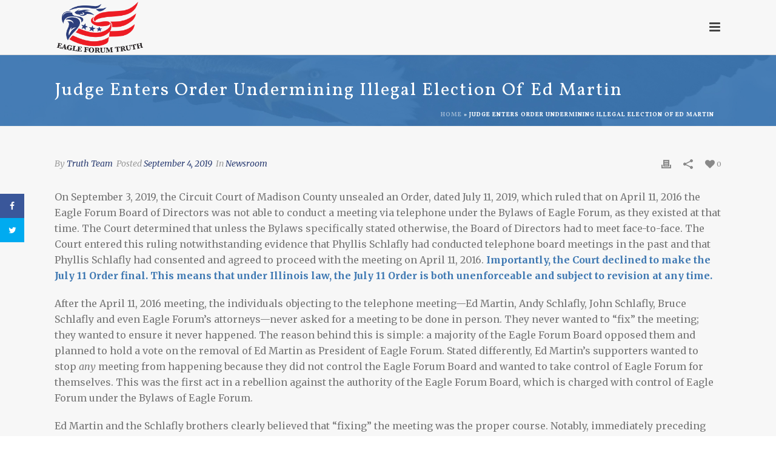

--- FILE ---
content_type: text/html; charset=UTF-8
request_url: http://eagleforumtruth.com/news/judge-enters-order-undermining-illegal-election-ed-martin/
body_size: 17277
content:
<!DOCTYPE html>
<html lang="en" prefix="og: http://ogp.me/ns#" >
<head>
    
<meta charset="UTF-8" />
<meta name="viewport" content="width=device-width, initial-scale=1.0, minimum-scale=1.0, maximum-scale=1.0, user-scalable=0" />
<meta http-equiv="X-UA-Compatible" content="IE=edge,chrome=1" />
<meta name="format-detection" content="telephone=no">
<title>Judge Enters Order Undermining Illegal Election of Ed Martin - Eagle Forum Truth</title>
<script type="text/javascript">var ajaxurl = "http://eagleforumtruth.com/wp-admin/admin-ajax.php"</script><style id="critical-path-css" type='text/css'>body,html{width:100%;height:100%;margin:0;padding:0}.page-preloader{top:0;left:0;z-index:999;position:fixed;height:100%;width:100%;text-align:center}.preloader-logo,.preloader-preview-area{top:50%;max-height:calc(50% - 20px);opacity:1}.preloader-preview-area{-webkit-animation-delay:-.2s;animation-delay:-.2s;-webkit-transform:translateY(100%);-ms-transform:translateY(100%);transform:translateY(100%);margin-top:10px;width:100%;text-align:center;position:absolute}.preloader-logo{max-width:90%;-webkit-transform:translateY(-100%);-ms-transform:translateY(-100%);transform:translateY(-100%);margin:-10px auto 0;position:relative}.ball-pulse>div,.ball-scale>div,.line-scale>div{margin:2px;display:inline-block}.ball-pulse>div{width:15px;height:15px;border-radius:100%;-webkit-animation-fill-mode:both;animation-fill-mode:both;-webkit-animation:ball-pulse .75s infinite cubic-bezier(.2,.68,.18,1.08);animation:ball-pulse .75s infinite cubic-bezier(.2,.68,.18,1.08)}.ball-pulse>div:nth-child(1){-webkit-animation-delay:-.36s;animation-delay:-.36s}.ball-pulse>div:nth-child(2){-webkit-animation-delay:-.24s;animation-delay:-.24s}.ball-pulse>div:nth-child(3){-webkit-animation-delay:-.12s;animation-delay:-.12s}@-webkit-keyframes ball-pulse{0%,80%{-webkit-transform:scale(1);transform:scale(1);opacity:1}45%{-webkit-transform:scale(.1);transform:scale(.1);opacity:.7}}@keyframes ball-pulse{0%,80%{-webkit-transform:scale(1);transform:scale(1);opacity:1}45%{-webkit-transform:scale(.1);transform:scale(.1);opacity:.7}}.ball-clip-rotate-pulse{position:relative;-webkit-transform:translateY(-15px) translateX(-10px);-ms-transform:translateY(-15px) translateX(-10px);transform:translateY(-15px) translateX(-10px);display:inline-block}.ball-clip-rotate-pulse>div{-webkit-animation-fill-mode:both;animation-fill-mode:both;position:absolute;top:0;left:0;border-radius:100%}.ball-clip-rotate-pulse>div:first-child{height:36px;width:36px;top:7px;left:-7px;-webkit-animation:ball-clip-rotate-pulse-scale 1s 0s cubic-bezier(.09,.57,.49,.9) infinite;animation:ball-clip-rotate-pulse-scale 1s 0s cubic-bezier(.09,.57,.49,.9) infinite}.ball-clip-rotate-pulse>div:last-child{position:absolute;width:50px;height:50px;left:-16px;top:-2px;background:0 0;border:2px solid;-webkit-animation:ball-clip-rotate-pulse-rotate 1s 0s cubic-bezier(.09,.57,.49,.9) infinite;animation:ball-clip-rotate-pulse-rotate 1s 0s cubic-bezier(.09,.57,.49,.9) infinite;-webkit-animation-duration:1s;animation-duration:1s}@-webkit-keyframes ball-clip-rotate-pulse-rotate{0%{-webkit-transform:rotate(0) scale(1);transform:rotate(0) scale(1)}50%{-webkit-transform:rotate(180deg) scale(.6);transform:rotate(180deg) scale(.6)}100%{-webkit-transform:rotate(360deg) scale(1);transform:rotate(360deg) scale(1)}}@keyframes ball-clip-rotate-pulse-rotate{0%{-webkit-transform:rotate(0) scale(1);transform:rotate(0) scale(1)}50%{-webkit-transform:rotate(180deg) scale(.6);transform:rotate(180deg) scale(.6)}100%{-webkit-transform:rotate(360deg) scale(1);transform:rotate(360deg) scale(1)}}@-webkit-keyframes ball-clip-rotate-pulse-scale{30%{-webkit-transform:scale(.3);transform:scale(.3)}100%{-webkit-transform:scale(1);transform:scale(1)}}@keyframes ball-clip-rotate-pulse-scale{30%{-webkit-transform:scale(.3);transform:scale(.3)}100%{-webkit-transform:scale(1);transform:scale(1)}}@-webkit-keyframes square-spin{25%{-webkit-transform:perspective(100px) rotateX(180deg) rotateY(0);transform:perspective(100px) rotateX(180deg) rotateY(0)}50%{-webkit-transform:perspective(100px) rotateX(180deg) rotateY(180deg);transform:perspective(100px) rotateX(180deg) rotateY(180deg)}75%{-webkit-transform:perspective(100px) rotateX(0) rotateY(180deg);transform:perspective(100px) rotateX(0) rotateY(180deg)}100%{-webkit-transform:perspective(100px) rotateX(0) rotateY(0);transform:perspective(100px) rotateX(0) rotateY(0)}}@keyframes square-spin{25%{-webkit-transform:perspective(100px) rotateX(180deg) rotateY(0);transform:perspective(100px) rotateX(180deg) rotateY(0)}50%{-webkit-transform:perspective(100px) rotateX(180deg) rotateY(180deg);transform:perspective(100px) rotateX(180deg) rotateY(180deg)}75%{-webkit-transform:perspective(100px) rotateX(0) rotateY(180deg);transform:perspective(100px) rotateX(0) rotateY(180deg)}100%{-webkit-transform:perspective(100px) rotateX(0) rotateY(0);transform:perspective(100px) rotateX(0) rotateY(0)}}.square-spin{display:inline-block}.square-spin>div{-webkit-animation-fill-mode:both;animation-fill-mode:both;width:50px;height:50px;-webkit-animation:square-spin 3s 0s cubic-bezier(.09,.57,.49,.9) infinite;animation:square-spin 3s 0s cubic-bezier(.09,.57,.49,.9) infinite}.cube-transition{position:relative;-webkit-transform:translate(-25px,-25px);-ms-transform:translate(-25px,-25px);transform:translate(-25px,-25px);display:inline-block}.cube-transition>div{-webkit-animation-fill-mode:both;animation-fill-mode:both;width:15px;height:15px;position:absolute;top:-5px;left:-5px;-webkit-animation:cube-transition 1.6s 0s infinite ease-in-out;animation:cube-transition 1.6s 0s infinite ease-in-out}.cube-transition>div:last-child{-webkit-animation-delay:-.8s;animation-delay:-.8s}@-webkit-keyframes cube-transition{25%{-webkit-transform:translateX(50px) scale(.5) rotate(-90deg);transform:translateX(50px) scale(.5) rotate(-90deg)}50%{-webkit-transform:translate(50px,50px) rotate(-180deg);transform:translate(50px,50px) rotate(-180deg)}75%{-webkit-transform:translateY(50px) scale(.5) rotate(-270deg);transform:translateY(50px) scale(.5) rotate(-270deg)}100%{-webkit-transform:rotate(-360deg);transform:rotate(-360deg)}}@keyframes cube-transition{25%{-webkit-transform:translateX(50px) scale(.5) rotate(-90deg);transform:translateX(50px) scale(.5) rotate(-90deg)}50%{-webkit-transform:translate(50px,50px) rotate(-180deg);transform:translate(50px,50px) rotate(-180deg)}75%{-webkit-transform:translateY(50px) scale(.5) rotate(-270deg);transform:translateY(50px) scale(.5) rotate(-270deg)}100%{-webkit-transform:rotate(-360deg);transform:rotate(-360deg)}}.ball-scale>div{border-radius:100%;-webkit-animation-fill-mode:both;animation-fill-mode:both;height:60px;width:60px;-webkit-animation:ball-scale 1s 0s ease-in-out infinite;animation:ball-scale 1s 0s ease-in-out infinite}.ball-scale-multiple>div,.line-scale>div{-webkit-animation-fill-mode:both;height:50px}@-webkit-keyframes ball-scale{0%{-webkit-transform:scale(0);transform:scale(0)}100%{-webkit-transform:scale(1);transform:scale(1);opacity:0}}@keyframes ball-scale{0%{-webkit-transform:scale(0);transform:scale(0)}100%{-webkit-transform:scale(1);transform:scale(1);opacity:0}}.line-scale>div{animation-fill-mode:both;width:5px;border-radius:2px}.line-scale>div:nth-child(1){-webkit-animation:line-scale 1s -.5s infinite cubic-bezier(.2,.68,.18,1.08);animation:line-scale 1s -.5s infinite cubic-bezier(.2,.68,.18,1.08)}.line-scale>div:nth-child(2){-webkit-animation:line-scale 1s -.4s infinite cubic-bezier(.2,.68,.18,1.08);animation:line-scale 1s -.4s infinite cubic-bezier(.2,.68,.18,1.08)}.line-scale>div:nth-child(3){-webkit-animation:line-scale 1s -.3s infinite cubic-bezier(.2,.68,.18,1.08);animation:line-scale 1s -.3s infinite cubic-bezier(.2,.68,.18,1.08)}.line-scale>div:nth-child(4){-webkit-animation:line-scale 1s -.2s infinite cubic-bezier(.2,.68,.18,1.08);animation:line-scale 1s -.2s infinite cubic-bezier(.2,.68,.18,1.08)}.line-scale>div:nth-child(5){-webkit-animation:line-scale 1s -.1s infinite cubic-bezier(.2,.68,.18,1.08);animation:line-scale 1s -.1s infinite cubic-bezier(.2,.68,.18,1.08)}@-webkit-keyframes line-scale{0%,100%{-webkit-transform:scaley(1);transform:scaley(1)}50%{-webkit-transform:scaley(.4);transform:scaley(.4)}}@keyframes line-scale{0%,100%{-webkit-transform:scaley(1);transform:scaley(1)}50%{-webkit-transform:scaley(.4);transform:scaley(.4)}}.ball-scale-multiple{position:relative;-webkit-transform:translateY(30px);-ms-transform:translateY(30px);transform:translateY(30px);display:inline-block}.ball-scale-multiple>div{border-radius:100%;animation-fill-mode:both;margin:0;position:absolute;left:-30px;top:0;opacity:0;width:50px;-webkit-animation:ball-scale-multiple 1s 0s linear infinite;animation:ball-scale-multiple 1s 0s linear infinite}.ball-scale-multiple>div:nth-child(2),.ball-scale-multiple>div:nth-child(3){-webkit-animation-delay:-.2s;animation-delay:-.2s}@-webkit-keyframes ball-scale-multiple{0%{-webkit-transform:scale(0);transform:scale(0);opacity:0}5%{opacity:1}100%{-webkit-transform:scale(1);transform:scale(1);opacity:0}}@keyframes ball-scale-multiple{0%{-webkit-transform:scale(0);transform:scale(0);opacity:0}5%{opacity:1}100%{-webkit-transform:scale(1);transform:scale(1);opacity:0}}.ball-pulse-sync{display:inline-block}.ball-pulse-sync>div{width:15px;height:15px;border-radius:100%;margin:2px;-webkit-animation-fill-mode:both;animation-fill-mode:both;display:inline-block}.ball-pulse-sync>div:nth-child(1){-webkit-animation:ball-pulse-sync .6s -.21s infinite ease-in-out;animation:ball-pulse-sync .6s -.21s infinite ease-in-out}.ball-pulse-sync>div:nth-child(2){-webkit-animation:ball-pulse-sync .6s -.14s infinite ease-in-out;animation:ball-pulse-sync .6s -.14s infinite ease-in-out}.ball-pulse-sync>div:nth-child(3){-webkit-animation:ball-pulse-sync .6s -70ms infinite ease-in-out;animation:ball-pulse-sync .6s -70ms infinite ease-in-out}@-webkit-keyframes ball-pulse-sync{33%{-webkit-transform:translateY(10px);transform:translateY(10px)}66%{-webkit-transform:translateY(-10px);transform:translateY(-10px)}100%{-webkit-transform:translateY(0);transform:translateY(0)}}@keyframes ball-pulse-sync{33%{-webkit-transform:translateY(10px);transform:translateY(10px)}66%{-webkit-transform:translateY(-10px);transform:translateY(-10px)}100%{-webkit-transform:translateY(0);transform:translateY(0)}}.transparent-circle{display:inline-block;border-top:.5em solid rgba(255,255,255,.2);border-right:.5em solid rgba(255,255,255,.2);border-bottom:.5em solid rgba(255,255,255,.2);border-left:.5em solid #fff;-webkit-transform:translateZ(0);transform:translateZ(0);-webkit-animation:transparent-circle 1.1s infinite linear;animation:transparent-circle 1.1s infinite linear;width:50px;height:50px;border-radius:50%}.transparent-circle:after{border-radius:50%;width:10em;height:10em}@-webkit-keyframes transparent-circle{0%{-webkit-transform:rotate(0);transform:rotate(0)}100%{-webkit-transform:rotate(360deg);transform:rotate(360deg)}}@keyframes transparent-circle{0%{-webkit-transform:rotate(0);transform:rotate(0)}100%{-webkit-transform:rotate(360deg);transform:rotate(360deg)}}.ball-spin-fade-loader{position:relative;top:-10px;left:-10px;display:inline-block}.ball-spin-fade-loader>div{width:15px;height:15px;border-radius:100%;margin:2px;-webkit-animation-fill-mode:both;animation-fill-mode:both;position:absolute;-webkit-animation:ball-spin-fade-loader 1s infinite linear;animation:ball-spin-fade-loader 1s infinite linear}.ball-spin-fade-loader>div:nth-child(1){top:25px;left:0;animation-delay:-.84s;-webkit-animation-delay:-.84s}.ball-spin-fade-loader>div:nth-child(2){top:17.05px;left:17.05px;animation-delay:-.72s;-webkit-animation-delay:-.72s}.ball-spin-fade-loader>div:nth-child(3){top:0;left:25px;animation-delay:-.6s;-webkit-animation-delay:-.6s}.ball-spin-fade-loader>div:nth-child(4){top:-17.05px;left:17.05px;animation-delay:-.48s;-webkit-animation-delay:-.48s}.ball-spin-fade-loader>div:nth-child(5){top:-25px;left:0;animation-delay:-.36s;-webkit-animation-delay:-.36s}.ball-spin-fade-loader>div:nth-child(6){top:-17.05px;left:-17.05px;animation-delay:-.24s;-webkit-animation-delay:-.24s}.ball-spin-fade-loader>div:nth-child(7){top:0;left:-25px;animation-delay:-.12s;-webkit-animation-delay:-.12s}.ball-spin-fade-loader>div:nth-child(8){top:17.05px;left:-17.05px;animation-delay:0s;-webkit-animation-delay:0s}@-webkit-keyframes ball-spin-fade-loader{50%{opacity:.3;-webkit-transform:scale(.4);transform:scale(.4)}100%{opacity:1;-webkit-transform:scale(1);transform:scale(1)}}@keyframes ball-spin-fade-loader{50%{opacity:.3;-webkit-transform:scale(.4);transform:scale(.4)}100%{opacity:1;-webkit-transform:scale(1);transform:scale(1)}}</style>
<!-- This site is optimized with the Yoast SEO plugin v3.5 - https://yoast.com/wordpress/plugins/seo/ -->
<link rel="canonical" href="http://eagleforumtruth.com/news/judge-enters-order-undermining-illegal-election-ed-martin/" />
<meta property="og:locale" content="en_US" />
<meta property="og:type" content="article" />
<meta property="og:title" content="Judge Enters Order Undermining Illegal Election of Ed Martin - Eagle Forum Truth" />
<meta property="og:description" content="On September 3, 2019, the Circuit Court of Madison County unsealed an Order, dated July 11, 2019, which ruled that on April 11, 2016 the Eagle Forum Board of Directors was not able to conduct a meeting via telephone under the Bylaws of Eagle Forum, as they existed at that time. The Court determined that &hellip;" />
<meta property="og:url" content="http://eagleforumtruth.com/news/judge-enters-order-undermining-illegal-election-ed-martin/" />
<meta property="og:site_name" content="Eagle Forum Truth" />
<meta property="article:section" content="Newsroom" />
<meta property="article:published_time" content="2019-09-04T10:53:36-06:00" />
<meta property="article:modified_time" content="2019-09-04T10:54:22-06:00" />
<meta property="og:updated_time" content="2019-09-04T10:54:22-06:00" />
<meta property="og:image" content="http://eagleforumtruth.com/wp-content/uploads/2016/09/eft-thumbnail.png" />
<meta name="twitter:card" content="summary_large_image" />
<meta name="twitter:description" content="On September 3, 2019, the Circuit Court of Madison County unsealed an Order, dated July 11, 2019, which ruled that on April 11, 2016 the Eagle Forum Board of Directors was not able to conduct a meeting via telephone under the Bylaws of Eagle Forum, as they existed at that time. The Court determined that [&hellip;]" />
<meta name="twitter:title" content="Judge Enters Order Undermining Illegal Election of Ed Martin - Eagle Forum Truth" />
<meta name="twitter:image" content="http://eagleforumtruth.com/wp-content/uploads/2016/09/eft-thumbnail.png" />
<!-- / Yoast SEO plugin. -->

<link rel='dns-prefetch' href='//fonts.googleapis.com' />
<link rel='dns-prefetch' href='//s.w.org' />
<link rel="alternate" type="application/rss+xml" title="Eagle Forum Truth &raquo; Feed" href="http://eagleforumtruth.com/feed/" />
<link rel="alternate" type="application/rss+xml" title="Eagle Forum Truth &raquo; Comments Feed" href="http://eagleforumtruth.com/comments/feed/" />

<link rel="shortcut icon" href="http://eagleforumtruth.com/wp-content/uploads/2016/09/ef-favicon.png"  />
<link rel="apple-touch-icon-precomposed" href="http://eagleforumtruth.com/wp-content/uploads/2016/09/ef-favicon.png">
<link rel="apple-touch-icon-precomposed" sizes="72x72" href="http://eagleforumtruth.com/wp-content/uploads/2016/09/ef-favicon.png">
<link rel="alternate" type="application/rss+xml" title="Eagle Forum Truth &raquo; Judge Enters Order Undermining Illegal Election of Ed Martin Comments Feed" href="http://eagleforumtruth.com/news/judge-enters-order-undermining-illegal-election-ed-martin/feed/" />
<script type="text/javascript">
window.abb = {};
php = {};
window.PHP = {};
PHP.ajax = "http://eagleforumtruth.com/wp-admin/admin-ajax.php";PHP.wp_p_id = "469";var mk_header_parallax, mk_banner_parallax, mk_page_parallax, mk_footer_parallax, mk_body_parallax;
var mk_images_dir = "http://eagleforumtruth.com/wp-content/themes/jupiter/assets/images",
mk_theme_js_path = "http://eagleforumtruth.com/wp-content/themes/jupiter/assets/js",
mk_theme_dir = "http://eagleforumtruth.com/wp-content/themes/jupiter",
mk_captcha_placeholder = "Enter Captcha",
mk_captcha_invalid_txt = "Invalid. Try again.",
mk_captcha_correct_txt = "Captcha correct.",
mk_responsive_nav_width = 1140,
mk_vertical_header_back = "Back",
mk_vertical_header_anim = "1",
mk_check_rtl = true,
mk_grid_width = 1140,
mk_ajax_search_option = "fullscreen_search",
mk_preloader_bg_color = "#ffffff",
mk_accent_color = "#ed1c24",
mk_go_to_top =  "false",
mk_smooth_scroll =  "true",
mk_preloader_bar_color = "#ed1c24",
mk_preloader_logo = "";
var mk_header_parallax = false,
mk_banner_parallax = false,
mk_page_parallax = false,
mk_footer_parallax = false,
mk_body_parallax = false,
mk_no_more_posts = "No More Posts";
</script>
		<script type="text/javascript">
			window._wpemojiSettings = {"baseUrl":"https:\/\/s.w.org\/images\/core\/emoji\/2\/72x72\/","ext":".png","svgUrl":"https:\/\/s.w.org\/images\/core\/emoji\/2\/svg\/","svgExt":".svg","source":{"concatemoji":"http:\/\/eagleforumtruth.com\/wp-includes\/js\/wp-emoji-release.min.js?ver=4.6.23"}};
			!function(e,o,t){var a,n,r;function i(e){var t=o.createElement("script");t.src=e,t.type="text/javascript",o.getElementsByTagName("head")[0].appendChild(t)}for(r=Array("simple","flag","unicode8","diversity","unicode9"),t.supports={everything:!0,everythingExceptFlag:!0},n=0;n<r.length;n++)t.supports[r[n]]=function(e){var t,a,n=o.createElement("canvas"),r=n.getContext&&n.getContext("2d"),i=String.fromCharCode;if(!r||!r.fillText)return!1;switch(r.textBaseline="top",r.font="600 32px Arial",e){case"flag":return(r.fillText(i(55356,56806,55356,56826),0,0),n.toDataURL().length<3e3)?!1:(r.clearRect(0,0,n.width,n.height),r.fillText(i(55356,57331,65039,8205,55356,57096),0,0),a=n.toDataURL(),r.clearRect(0,0,n.width,n.height),r.fillText(i(55356,57331,55356,57096),0,0),a!==n.toDataURL());case"diversity":return r.fillText(i(55356,57221),0,0),a=(t=r.getImageData(16,16,1,1).data)[0]+","+t[1]+","+t[2]+","+t[3],r.fillText(i(55356,57221,55356,57343),0,0),a!=(t=r.getImageData(16,16,1,1).data)[0]+","+t[1]+","+t[2]+","+t[3];case"simple":return r.fillText(i(55357,56835),0,0),0!==r.getImageData(16,16,1,1).data[0];case"unicode8":return r.fillText(i(55356,57135),0,0),0!==r.getImageData(16,16,1,1).data[0];case"unicode9":return r.fillText(i(55358,56631),0,0),0!==r.getImageData(16,16,1,1).data[0]}return!1}(r[n]),t.supports.everything=t.supports.everything&&t.supports[r[n]],"flag"!==r[n]&&(t.supports.everythingExceptFlag=t.supports.everythingExceptFlag&&t.supports[r[n]]);t.supports.everythingExceptFlag=t.supports.everythingExceptFlag&&!t.supports.flag,t.DOMReady=!1,t.readyCallback=function(){t.DOMReady=!0},t.supports.everything||(a=function(){t.readyCallback()},o.addEventListener?(o.addEventListener("DOMContentLoaded",a,!1),e.addEventListener("load",a,!1)):(e.attachEvent("onload",a),o.attachEvent("onreadystatechange",function(){"complete"===o.readyState&&t.readyCallback()})),(a=t.source||{}).concatemoji?i(a.concatemoji):a.wpemoji&&a.twemoji&&(i(a.twemoji),i(a.wpemoji)))}(window,document,window._wpemojiSettings);
		</script>
		<style type="text/css">
img.wp-smiley,
img.emoji {
	display: inline !important;
	border: none !important;
	box-shadow: none !important;
	height: 1em !important;
	width: 1em !important;
	margin: 0 .07em !important;
	vertical-align: -0.1em !important;
	background: none !important;
	padding: 0 !important;
}
</style>
<link rel='stylesheet' id='dpsp-frontend-style-css'  href='http://eagleforumtruth.com/wp-content/plugins/social-pug/assets/css/style-frontend.css?ver=4.6.23' type='text/css' media='all' />
<link rel='stylesheet' id='theme-styles-css'  href='http://eagleforumtruth.com/wp-content/themes/jupiter/assets/stylesheet/min/core-styles.css?ver=5.2' type='text/css' media='all' />
<link rel='stylesheet' id='google-font-api-special-1-css'  href='http://fonts.googleapis.com/css?family=Vollkorn%3A100italic%2C200italic%2C300italic%2C400italic%2C500italic%2C600italic%2C700italic%2C800italic%2C900italic%2C100%2C200%2C300%2C400%2C500%2C600%2C700%2C800%2C900&#038;ver=4.6.23' type='text/css' media='all' />
<link rel='stylesheet' id='google-font-api-special-2-css'  href='http://fonts.googleapis.com/css?family=Merriweather%3A100italic%2C200italic%2C300italic%2C400italic%2C500italic%2C600italic%2C700italic%2C800italic%2C900italic%2C100%2C200%2C300%2C400%2C500%2C600%2C700%2C800%2C900&#038;ver=4.6.23' type='text/css' media='all' />
<link rel='stylesheet' id='global-assets-css-css'  href='http://eagleforumtruth.com/wp-content/uploads/mk_assets/components-production.min.css?ver=1567619514' type='text/css' media='all' />
<link rel='stylesheet' id='theme-options-css'  href='http://eagleforumtruth.com/wp-content/uploads/mk_assets/theme-options-production.css?ver=1567619514' type='text/css' media='all' />
<link rel='stylesheet' id='mk-style-css'  href='http://eagleforumtruth.com/wp-content/themes/jupiter/style.css?ver=4.6.23' type='text/css' media='all' />
<link rel='stylesheet' id='theme-dynamic-styles-css'  href='http://eagleforumtruth.com/wp-content/themes/jupiter/custom.css?ver=4.6.23' type='text/css' media='all' />
<style id='theme-dynamic-styles-inline-css' type='text/css'>
body { background-color:#fff; } .mk-header { background-color:#3e78b2;background-image:url(http://eagleforumtruth.com/wp-content/uploads/2016/08/ef_page_title.jpg);background-position:center bottom;background-size:cover;-webkit-background-size:cover;-moz-background-size:cover; } .mk-header-bg { background-color:#f7f7f7; } .mk-classic-nav-bg { background-color:#f7f7f7; } #theme-page { background-color:#f7f7f7; } #mk-footer { background:-webkit-linear-gradient(top left,#43537c 0%, #2c3e7c 100%);background:linear-gradient(to bottom right,#43537c 0%, #2c3e7c 100%) } #mk-boxed-layout { -webkit-box-shadow:0 0 0px rgba(0, 0, 0, 0); -moz-box-shadow:0 0 0px rgba(0, 0, 0, 0); box-shadow:0 0 0px rgba(0, 0, 0, 0); } .mk-news-tab .mk-tabs-tabs .is-active a, .mk-fancy-title.pattern-style span, .mk-fancy-title.pattern-style.color-gradient span:after, .page-bg-color { background-color:#f7f7f7; } .page-title { font-size:30px; color:#ffffff; text-transform:capitalize; font-weight:400; letter-spacing:2px; } .page-subtitle { font-size:14px; line-height:100%; color:rgba(255,255,255,0.79); font-size:14px; text-transform:none; } .mk-header { border-bottom:1px solid #ededed; } .header-style-1 .mk-header-padding-wrapper, .header-style-2 .mk-header-padding-wrapper, .header-style-3 .mk-header-padding-wrapper { padding-top:91px; } @font-face { font-family:'star'; src:url('http://eagleforumtruth.com/wp-content/themes/jupiter/assets/stylesheet/fonts/star/font.eot'); src:url('http://eagleforumtruth.com/wp-content/themes/jupiter/assets/stylesheet/fonts/star/font.eot?#iefix') format('embedded-opentype'), url('http://eagleforumtruth.com/wp-content/themes/jupiter/assets/stylesheet/fonts/star/font.woff') format('woff'), url('http://eagleforumtruth.com/wp-content/themes/jupiter/assets/stylesheet/fonts/star/font.ttf') format('truetype'), url('http://eagleforumtruth.com/wp-content/themes/jupiter/assets/stylesheet/fonts/star/font.svg#star') format('svg'); font-weight:normal; font-style:normal; } @font-face { font-family:'WooCommerce'; src:url('http://eagleforumtruth.com/wp-content/themes/jupiter/assets/stylesheet/fonts/woocommerce/font.eot'); src:url('http://eagleforumtruth.com/wp-content/themes/jupiter/assets/stylesheet/fonts/woocommerce/font.eot?#iefix') format('embedded-opentype'), url('http://eagleforumtruth.com/wp-content/themes/jupiter/assets/stylesheet/fonts/woocommerce/font.woff') format('woff'), url('http://eagleforumtruth.com/wp-content/themes/jupiter/assets/stylesheet/fonts/woocommerce/font.ttf') format('truetype'), url('http://eagleforumtruth.com/wp-content/themes/jupiter/assets/stylesheet/fonts/woocommerce/font.svg#WooCommerce') format('svg'); font-weight:normal; font-style:normal; }.mk-fullscreen-nav-logo { display:none !important; } .page-title { margin:25px 20px 7px; } #dpsp-content-bottom { margin-top:30px; border-top:1px solid; padding-top:20px; } .mk-testimonial.simple-style { margin-top:-55px; } .menu-item-icon { margin-right:10px; }
</style>
<script type='text/javascript' src='http://eagleforumtruth.com/wp-includes/js/jquery/jquery.js?ver=1.12.4'></script>
<script type='text/javascript' src='http://eagleforumtruth.com/wp-includes/js/jquery/jquery-migrate.min.js?ver=1.4.1'></script>
<script type='text/javascript' src='http://eagleforumtruth.com/wp-content/plugins/social-pug/assets/js/front-end.js?ver=4.6.23'></script>
<link rel='https://api.w.org/' href='http://eagleforumtruth.com/wp-json/' />
<link rel="EditURI" type="application/rsd+xml" title="RSD" href="http://eagleforumtruth.com/xmlrpc.php?rsd" />
<link rel="wlwmanifest" type="application/wlwmanifest+xml" href="http://eagleforumtruth.com/wp-includes/wlwmanifest.xml" /> 
<meta name="generator" content="WordPress 4.6.23" />
<link rel='shortlink' href='http://eagleforumtruth.com/?p=469' />
<link rel="alternate" type="application/json+oembed" href="http://eagleforumtruth.com/wp-json/oembed/1.0/embed?url=http%3A%2F%2Feagleforumtruth.com%2Fnews%2Fjudge-enters-order-undermining-illegal-election-ed-martin%2F" />
<link rel="alternate" type="text/xml+oembed" href="http://eagleforumtruth.com/wp-json/oembed/1.0/embed?url=http%3A%2F%2Feagleforumtruth.com%2Fnews%2Fjudge-enters-order-undermining-illegal-election-ed-martin%2F&#038;format=xml" />
<style type="text/css" data-source="Social Pug"></style><meta name="twitter:card" 		content="summary" /><meta property="og:url"			content="http://eagleforumtruth.com/news/judge-enters-order-undermining-illegal-election-ed-martin/" /><meta property="og:type"			content="article" /><meta property="og:title"			content="Judge Enters Order Undermining Illegal Election of Ed Martin" /><meta property="og:description" 	content="On September 3, 2019, the Circuit Court of Madison County unsealed an Order, dated July" /><meta property="og:image" 		content="" /><meta property="og:site_name" content="Eagle Forum Truth"/>
<meta property="og:url" content="http://eagleforumtruth.com/news/judge-enters-order-undermining-illegal-election-ed-martin/"/>
<meta property="og:title" content="Judge Enters Order Undermining Illegal Election of Ed Martin"/>
<meta property="og:description" content="On September 3, 2019, the Circuit Court of Madison County unsealed an Order, dated July 11, 2019, which ruled that on April 11, 2016 the Eagle Forum Board of Directors was not able to conduct a meeting via telephone under the Bylaws of Eagle Forum, as they existed at that time. The Court determined that [&hellip;]"/>
<meta property="og:type" content="article"/>
<script> var isTest = false; </script>
<style id="js-media-query-css">.mk-event-countdown-ul:media( max-width: 750px ) li{width:90%;display:block;margin:0 auto 15px}.mk-process-steps:media( max-width: 960px ) ul:before{display:none!important}.mk-process-steps:media( max-width: 960px ) li{margin-bottom:30px!important;width:100%!important;text-align:center}</style><meta name="generator" content="Powered by Visual Composer - drag and drop page builder for WordPress."/>
<!--[if lte IE 9]><link rel="stylesheet" type="text/css" href="http://eagleforumtruth.com/wp-content/plugins/js_composer_theme/assets/css/vc_lte_ie9.min.css" media="screen"><![endif]--><!--[if IE  8]><link rel="stylesheet" type="text/css" href="http://eagleforumtruth.com/wp-content/plugins/js_composer_theme/assets/css/vc-ie8.min.css" media="screen"><![endif]--><meta name="generator" content="jupiter 5.2" />
<noscript><style type="text/css"> .wpb_animate_when_almost_visible { opacity: 1; }</style></noscript></head>

<body class="single single-post postid-469 single-format-standard loading wpb-js-composer js-comp-ver-4.12.1 vc_responsive" itemscope="itemscope" itemtype="https://schema.org/WebPage"  data-adminbar="">

	
	<!-- Target for scroll anchors to achieve native browser bahaviour + possible enhancements like smooth scrolling -->
	<div id="top-of-page"></div>

		<div id="mk-boxed-layout">

			<div id="mk-theme-container" >

				 
    <header data-height='90'
                data-sticky-height='55'
                data-responsive-height='90'
                data-transparent-skin=''
                data-header-style='3'
                data-sticky-style='fixed'
                data-sticky-offset='header' id="mk-header-1" class="mk-header header-style-3 header-align-left  toolbar-false menu-hover-5 sticky-style-fixed mk-background-stretch boxed-header " role="banner" itemscope="itemscope" itemtype="https://schema.org/WPHeader" >
                    <div class="mk-header-holder">
                                <div class="mk-header-inner add-header-height">

                    <div class="mk-header-bg "></div>
                    
                    
                                            <div class="mk-grid header-grid">
                    
                            <div class="add-header-height">
                                <div class="mk-dashboard-trigger fullscreen-style add-header-height">
        <div class="mk-css-icon-menu icon-size-small">
            <div class="mk-css-icon-menu-line-1"></div>
            <div class="mk-css-icon-menu-line-2"></div>
            <div class="mk-css-icon-menu-line-3"></div>
        </div>
</div>

        <div class=" header-logo fit-logo-img add-header-height logo-is-responsive logo-has-sticky">

	    <a href="http://eagleforumtruth.com" title="Eagle Forum Truth">
	    
			             <img class="mk-desktop-logo dark-logo" title="Learn the truth." alt="Learn the truth." src="http://eagleforumtruth.com/wp-content/uploads/2016/08/ef_truth_logo.png" />
			    
			    			             <img class="mk-desktop-logo light-logo" title="Learn the truth." alt="Learn the truth." src="http://eagleforumtruth.com/wp-content/uploads/2016/08/white-small-logo.png" />
			    			    
			    			             <img class="mk-resposnive-logo" title="Learn the truth." alt="Learn the truth." src="http://eagleforumtruth.com/wp-content/uploads/2016/08/ef_truth_logo.png" />
			    			    
			    			             <img class="mk-sticky-logo" title="Learn the truth." alt="Learn the truth." src="http://eagleforumtruth.com/wp-content/uploads/2016/08/ef_truth_logo.png" />
			    	    </a>
    </div>
                            </div>

                                            </div>
                    
                    <div class="mk-header-right">
                                            </div>

                </div>
            </div>
        
        <div class="mk-header-padding-wrapper"></div>
        <section id="mk-page-introduce" class="intro-left"><div class="mk-grid"><h1 class="page-title ">Judge Enters Order Undermining Illegal Election of Ed Martin</h1><div id="mk-breadcrumbs"><div class="mk-breadcrumbs-inner dark-skin"><span xmlns:v="http://rdf.data-vocabulary.org/#"><span typeof="v:Breadcrumb"><a href="http://eagleforumtruth.com/" rel="v:url" property="v:title">Home</a> &raquo; <span class="breadcrumb_last">Judge Enters Order Undermining Illegal Election of Ed Martin</span></span></span></div></div><div class="clearboth"></div></div></section>    </header>
        
        <div id="theme-page" class="master-holder blog-post-type-image blog-style-compact clearfix" role="main" itemprop="mainContentOfPage" >
            <div class="mk-main-wrapper-holder">
                <div id="mk-page-id-469" class="theme-page-wrapper mk-main-wrapper mk-grid full-layout  ">
                      <div class="theme-content " itemprop="mainContentOfPage">
                            
<article id="469" class="mk-blog-single post-469 post type-post status-publish format-standard hentry category-newsroom" itemscope="itemscope" itemtype="https://schema.org/BlogPosting" itemprop="blogPost">

	
	
	

<div class="blog-single-meta">
	<div class="mk-blog-author">By <a href="http://eagleforumtruth.com/news/author/admin/" title="Posts by Truth Team" rel="author">Truth Team</a> </div>
		<time class="mk-post-date" datetime="2019-09-04">
			&nbsp;Posted <a href="http://eagleforumtruth.com/news/2019/09/">September 4, 2019</a>
		</time>
		<div class="mk-post-cat">&nbsp;In <a href="http://eagleforumtruth.com/news/category/newsroom/" rel="category tag">Newsroom</a></div>
</div>



<div class="single-social-section">

	<div class="mk-love-holder"><a href="#" class="mk-love-this " id="mk-love-469"><svg  class="mk-svg-icon" data-name="mk-icon-heart" data-cacheid="icon-697c91f491c09" style=" height:16px; width: 16px; "  xmlns="http://www.w3.org/2000/svg" viewBox="0 0 1792 1792"><path d="M896 1664q-26 0-44-18l-624-602q-10-8-27.5-26t-55.5-65.5-68-97.5-53.5-121-23.5-138q0-220 127-344t351-124q62 0 126.5 21.5t120 58 95.5 68.5 76 68q36-36 76-68t95.5-68.5 120-58 126.5-21.5q224 0 351 124t127 344q0 221-229 450l-623 600q-18 18-44 18z"/></svg></i> <span class="mk-love-count">0</span></a></div>

	
		<div class="blog-share-container">
		<div class="blog-single-share mk-toggle-trigger"><svg  class="mk-svg-icon" data-name="mk-moon-share-2" data-cacheid="icon-697c91f4925be" style=" height:16px; width: 16px; "  xmlns="http://www.w3.org/2000/svg" viewBox="0 0 512 512"><path d="M432 352c-22.58 0-42.96 9.369-57.506 24.415l-215.502-107.751c.657-4.126 1.008-8.353 1.008-12.664s-.351-8.538-1.008-12.663l215.502-107.751c14.546 15.045 34.926 24.414 57.506 24.414 44.183 0 80-35.817 80-80s-35.817-80-80-80-80 35.817-80 80c0 4.311.352 8.538 1.008 12.663l-215.502 107.752c-14.546-15.045-34.926-24.415-57.506-24.415-44.183 0-80 35.818-80 80 0 44.184 35.817 80 80 80 22.58 0 42.96-9.369 57.506-24.414l215.502 107.751c-.656 4.125-1.008 8.352-1.008 12.663 0 44.184 35.817 80 80 80s80-35.816 80-80c0-44.182-35.817-80-80-80z"/></svg></div>
		<ul class="single-share-box mk-box-to-trigger">
			<li><a class="facebook-share" data-title="Judge Enters Order Undermining Illegal Election of Ed Martin" data-url="http://eagleforumtruth.com/news/judge-enters-order-undermining-illegal-election-ed-martin/" href="#"><svg  class="mk-svg-icon" data-name="mk-jupiter-icon-simple-facebook" data-cacheid="icon-697c91f492c35" style=" height:16px; width: 16px; "  xmlns="http://www.w3.org/2000/svg" viewBox="0 0 512 512"><path d="M192.191 92.743v60.485h-63.638v96.181h63.637v256.135h97.069v-256.135h84.168s6.674-51.322 9.885-96.508h-93.666v-42.921c0-8.807 11.565-20.661 23.01-20.661h71.791v-95.719h-83.57c-111.317 0-108.686 86.262-108.686 99.142z"/></svg></a></li>
			<li><a class="twitter-share" data-title="Judge Enters Order Undermining Illegal Election of Ed Martin" data-url="http://eagleforumtruth.com/news/judge-enters-order-undermining-illegal-election-ed-martin/" href="#"><svg  class="mk-svg-icon" data-name="mk-moon-twitter" data-cacheid="icon-697c91f4933a6" style=" height:16px; width: 16px; "  xmlns="http://www.w3.org/2000/svg" viewBox="0 0 512 512"><path d="M512 97.209c-18.838 8.354-39.082 14.001-60.33 16.54 21.686-13 38.343-33.585 46.186-58.115-20.298 12.039-42.778 20.78-66.705 25.49-19.16-20.415-46.461-33.17-76.673-33.17-58.011 0-105.044 47.029-105.044 105.039 0 8.233.929 16.25 2.72 23.939-87.3-4.382-164.701-46.2-216.509-109.753-9.042 15.514-14.223 33.558-14.223 52.809 0 36.444 18.544 68.596 46.73 87.433-17.219-.546-33.416-5.271-47.577-13.139-.01.438-.01.878-.01 1.321 0 50.894 36.209 93.348 84.261 103-8.813 2.4-18.094 3.686-27.674 3.686-6.769 0-13.349-.66-19.764-1.886 13.368 41.73 52.16 72.103 98.126 72.948-35.95 28.175-81.243 44.967-130.458 44.967-8.479 0-16.84-.497-25.058-1.47 46.486 29.805 101.701 47.197 161.021 47.197 193.211 0 298.868-160.062 298.868-298.872 0-4.554-.103-9.084-.305-13.59 20.528-14.81 38.336-33.31 52.418-54.374z"/></svg></a></li>
			<li><a class="googleplus-share" data-title="Judge Enters Order Undermining Illegal Election of Ed Martin" data-url="http://eagleforumtruth.com/news/judge-enters-order-undermining-illegal-election-ed-martin/" href="#"><svg  class="mk-svg-icon" data-name="mk-jupiter-icon-simple-googleplus" data-cacheid="icon-697c91f493676" style=" height:16px; width: 16px; "  xmlns="http://www.w3.org/2000/svg" viewBox="0 0 512 512"><path d="M416.146 153.104v-95.504h-32.146v95.504h-95.504v32.146h95.504v95.504h32.145v-95.504h95.504v-32.146h-95.504zm-128.75-95.504h-137.717c-61.745 0-119.869 48.332-119.869 102.524 0 55.364 42.105 100.843 104.909 100.843 4.385 0 8.613.296 12.772 0-4.074 7.794-6.982 16.803-6.982 25.925 0 12.17 5.192 22.583 12.545 31.46-5.303-.046-10.783.067-16.386.402-37.307 2.236-68.08 13.344-91.121 32.581-18.765 12.586-32.751 28.749-39.977 46.265-3.605 8.154-5.538 16.62-5.538 25.14l.018.82-.018.983c0 49.744 64.534 80.863 141.013 80.863 87.197 0 135.337-49.447 135.337-99.192l-.003-.363.003-.213-.019-1.478c-.007-.672-.012-1.346-.026-2.009-.012-.532-.029-1.058-.047-1.583-1.108-36.537-13.435-59.361-48.048-83.887-12.469-8.782-36.267-30.231-36.267-42.81 0-14.769 4.221-22.041 26.439-39.409 22.782-17.79 38.893-39.309 38.893-68.424 0-34.65-15.439-76.049-44.392-76.049h43.671l30.81-32.391zm-85.642 298.246c19.347 13.333 32.891 24.081 37.486 41.754v.001l.056.203c1.069 4.522 1.645 9.18 1.666 13.935-.325 37.181-26.35 66.116-100.199 66.116-52.713 0-90.82-31.053-91.028-68.414.005-.43.008-.863.025-1.292l.002-.051c.114-3.006.505-5.969 1.15-8.881.127-.54.241-1.082.388-1.617 1.008-3.942 2.502-7.774 4.399-11.478 18.146-21.163 45.655-33.045 82.107-35.377 28.12-1.799 53.515 2.818 63.95 5.101zm-47.105-107.993c-35.475-1.059-69.194-39.691-75.335-86.271-6.121-46.61 17.663-82.276 53.154-81.203 35.483 1.06 69.215 38.435 75.336 85.043 6.121 46.583-17.685 83.517-53.154 82.43z"/></svg></a></li>
			<li><a class="pinterest-share" data-image="" data-title="Judge Enters Order Undermining Illegal Election of Ed Martin" data-url="http://eagleforumtruth.com/news/judge-enters-order-undermining-illegal-election-ed-martin/" href="#"><svg  class="mk-svg-icon" data-name="mk-jupiter-icon-simple-pinterest" data-cacheid="icon-697c91f493ee9" style=" height:16px; width: 16px; "  xmlns="http://www.w3.org/2000/svg" viewBox="0 0 512 512"><path d="M267.702-6.4c-135.514 0-203.839 100.197-203.839 183.724 0 50.583 18.579 95.597 58.402 112.372 6.536 2.749 12.381.091 14.279-7.361 1.325-5.164 4.431-18.204 5.83-23.624 1.913-7.363 1.162-9.944-4.107-16.38-11.483-13.968-18.829-32.064-18.829-57.659 0-74.344 53.927-140.883 140.431-140.883 76.583 0 118.657 48.276 118.657 112.707 0 84.802-36.392 156.383-90.42 156.383-29.827 0-52.161-25.445-45.006-56.672 8.569-37.255 25.175-77.456 25.175-104.356 0-24.062-12.529-44.147-38.469-44.147-30.504 0-55 32.548-55 76.119 0 27.782 9.097 46.546 9.097 46.546s-31.209 136.374-36.686 160.269c-10.894 47.563-1.635 105.874-.853 111.765.456 3.476 4.814 4.327 6.786 1.67 2.813-3.781 39.131-50.022 51.483-96.234 3.489-13.087 20.066-80.841 20.066-80.841 9.906 19.492 38.866 36.663 69.664 36.663 91.686 0 153.886-86.2 153.886-201.577 0-87.232-71.651-168.483-180.547-168.483z"/></svg></a></li>
			<li><a class="linkedin-share" data-title="Judge Enters Order Undermining Illegal Election of Ed Martin" data-url="http://eagleforumtruth.com/news/judge-enters-order-undermining-illegal-election-ed-martin/" href="#"><svg  class="mk-svg-icon" data-name="mk-jupiter-icon-simple-linkedin" data-cacheid="icon-697c91f49420a" style=" height:16px; width: 16px; "  xmlns="http://www.w3.org/2000/svg" viewBox="0 0 512 512"><path d="M80.111 25.6c-29.028 0-48.023 20.547-48.023 47.545 0 26.424 18.459 47.584 46.893 47.584h.573c29.601 0 47.999-21.16 47.999-47.584-.543-26.998-18.398-47.545-47.442-47.545zm-48.111 128h96v320.99h-96v-320.99zm323.631-7.822c-58.274 0-84.318 32.947-98.883 55.996v1.094h-.726c.211-.357.485-.713.726-1.094v-48.031h-96.748c1.477 31.819 0 320.847 0 320.847h96.748v-171.241c0-10.129.742-20.207 3.633-27.468 7.928-20.224 25.965-41.185 56.305-41.185 39.705 0 67.576 31.057 67.576 76.611v163.283h97.717v-176.313c0-104.053-54.123-152.499-126.347-152.499z"/></svg></a></li>
		</ul>
	</div>
	
	<a class="mk-blog-print" onClick="window.print()" href="#" title="Print"><svg  class="mk-svg-icon" data-name="mk-moon-print-3" data-cacheid="icon-697c91f4949c2" style=" height:16px; width: 16px; "  xmlns="http://www.w3.org/2000/svg" viewBox="0 0 512 512"><path d="M448 288v128h-384v-128h-64v192h512v-192zm-32-256h-320v352h320v-352zm-64 288h-192v-32h192v32zm0-96h-192v-32h192v32zm0-96h-192v-32h192v32z"/></svg></a>
<div class="clearboth"></div>
</div>
	
	<div class="clearboth"></div>
<div class="mk-single-content clearfix">
	<p>On September 3, 2019, the Circuit Court of Madison County unsealed an Order, dated July 11, 2019, which ruled that on April 11, 2016 the Eagle Forum Board of Directors was not able to conduct a meeting via telephone under the Bylaws of Eagle Forum, as they existed at that time. The Court determined that unless the Bylaws specifically stated otherwise, the Board of Directors had to meet face-to-face. The Court entered this ruling notwithstanding evidence that Phyllis Schlafly had conducted telephone board meetings in the past and that Phyllis Schlafly had consented and agreed to proceed with the meeting on April 11, 2016. <strong>Importantly, the Court declined to make the July 11 Order final. This means that under Illinois law, the July 11 Order is both unenforceable and subject to revision at any time.</strong></p>
<p>After the April 11, 2016 meeting, the individuals objecting to the telephone meeting—Ed Martin, Andy Schlafly, John Schlafly, Bruce Schlafly and even Eagle Forum’s attorneys—never asked for a meeting to be done in person. They never wanted to “fix” the meeting; they wanted to ensure it never happened. The reason behind this is simple: a majority of the Eagle Forum Board opposed them and planned to hold a vote on the removal of Ed Martin as President of Eagle Forum. Stated differently, Ed Martin’s supporters wanted to stop <em>any</em> meeting from happening because they did not control the Eagle Forum Board and wanted to take control of Eagle Forum for themselves. This was the first act in a rebellion against the authority of the Eagle Forum Board, which is charged with control of Eagle Forum under the Bylaws of Eagle Forum.</p>
<p>Ed Martin and the Schlafly brothers clearly believed that “fixing” the meeting was the proper course. Notably, immediately preceding the April 11, 2016 meeting, Ed Martin and the Schlafly brothers sought to convene a telephone meeting of the Board of Directors of Eagle Forum Education &amp; Legal Defense Fund. During this meeting, they purportedly removed Anne Schlafly Cori as a director. Ed Martin and the Schlafly brothers attempted to “fix” this meeting by holding another in-person board meeting in September of 2016.</p>
<p>Instead of proposing to “fix” the April 11, 2016 meeting like they did with Eagle Forum Education &amp; Legal Defense Fund, Ed Martin and the Schlafly brothers conspired the very evening of April 11, 2016 to create a rival organization, which they alone would control, and which they admitted was intended to destroy and replace Eagle Forum. The April 11, 2016 conspiracy e-mails are posted on this site. That organization was created from an existing 501(c)(4) in Virginia and rebranded Phyllis Schlafly’s American Eagles. Notwithstanding that they were trading upon her name and legacy, Ed Martin and the Schlafly brothers did not even allow Phyllis Schlafly an officer position in this new organization. But Ed Martin assumed its Presidency.</p>
<p>While this minority faction plotted the downfall of Eagle Forum, the Eagle Forum Board stood strong in spite of malicious attacks. The Court eventually gave the Eagle Forum Board control over much of the property, assets and resources of Eagle Forum. Ed Martin and John Schlafly were suspended by the Court from their positions within Eagle Forum as a result of their bad acts. The Eagle Forum Board convened an in-person meeting in January of 2017, where each of the resolutions from April 11, 2016 were again passed. The Bylaws of Eagle Forum were changed to allow telephone meetings and, since January of 2017, the Eagle Forum Board has met monthly instead of annually to ensure the legacy of its founder, Phyllis Schlafly, is imparted upon new generations of thoughtful young volunteers who want their voices to be heard in government.</p>
<p>Very little of the foregoing—both the bad acts by Ed Martin (and his conspirators) and the success and resilience of the Eagle Forum Board—is impacted by the Court’s recent Order on July 11, 2019. Nothing in July 11 Order excuses Ed Martin’s and the Schlafly brothers’ decision to form a new entity to compete with and destroy Eagle Forum. Nothing in the July 11 Order excuses Martin’s and the Schlafly brothers’ attempts to interfere with and misdirect donations from Eagle Forum to other entities. Nothing in the July 11 Order excuses Andy Schlafly’s interference with life insurance proceeds belonging to Eagle Forum. Most importantly, the July 11 Order makes no change to the current operations or leadership of Eagle Forum. The July 11 Order does not invalidate the Eagle Forum Board meeting in January of 2017, where resolutions identical to the ones presented on April 11, 2016 were adopted. The July 11 Order does not invalidate the current Bylaws of Eagle Forum, which specifically allow the Eagle Forum Board to meet by telephone.</p>
<p>In light of the foregoing, not only is the July 11 Order subject to revision at any time, it is limited from a practical standpoint because the Bylaws of Eagle Forum in existence on April 11, 2016 were changed more than two (2) years ago, in January of 2017 and, at that same meeting, the Eagle Forum Board also adopted identical resolutions to those passed on April 11, 2016.</p>
<p><strong>The real impact of the July 11 Order may well be the Court’s express finding that “while corporations are permitted to amend, change or alter their bylaws as their articles of incorporation permit, they may not, however, violate their bylaws.” This holding extends well beyond a 2016 meeting by the Eagle Forum Board. This language undermines the very election of Ed Martin, who was “elected” President of Eagle Forum upon the motion of Bruce Schlafly (who has no position in Eagle Forum) and with insufficient votes under the Bylaws. This language also undermines the attempts by Ed Martin and the Schlafly brothers to fire Anne Schlafly Cori as President of Missouri Eagle Forum because the Bylaws give this power only to the Eagle Forum Board. In short, this language indicts the attempts by Ed Martin and the Schlafly brothers to run Eagle Forum as a sole proprietorship under their control. Although it finds a technical defect in the April 11, 2016 meeting of the Eagle Forum Board, the July 11 Order vindicates the reasons why that meeting was called, i.e., to ensure that the Eagle Forum Board continues to govern and control Eagle Forum. </strong></p>
<p>The July 11 Order will no doubt be mischaracterized by those whose refusal to support the mission of Eagle Forum began before the April 11, 2016 meeting with outlandish public attacks on many Eagle Forum directors, whose volunteer work alongside Phyllis Schlafly spans more than two-hundred-and-twenty (220) years collectively. In addition to being patently false, such attacks (like the formation of PSAE and the refusal to acknowledge the authority of the Eagle Forum Board) unfortunately continue to waste valuable time and resources which could be used to benefit the mission of Eagle Forum and America. These attacks will not distract the Eagle Forum Board from continuing the work Eagle Forum began more than forty years ago and that Phyllis Schlafly entrusted them to do.</p>
<div id="dpsp-content-bottom" class="dpsp-content-wrapper dpsp-shape-rectangular dpsp-column-auto dpsp-show-on-mobile dpsp-button-style-1 dpsp-has-icon-background dpsp-has-button-background"><p class="dpsp-share-text">Share this post with your friends!</p><div class="dpsp-total-share-wrapper"><span class="dpsp-total-share-count">0</span><span>shares</span></div><ul class="dpsp-networks-btns-wrapper dpsp-networks-btns-content"><li><a href="https://www.facebook.com/sharer/sharer.php?u=http%3A%2F%2Feagleforumtruth.com%2Fnews%2Fjudge-enters-order-undermining-illegal-election-ed-martin%2F&t=Judge+Enters+Order+Undermining+Illegal+Election+of+Ed+Martin" class="dpsp-network-btn dpsp-facebook dpsp-first"><span class="dpsp-network-label-wrapper"><span class="dpsp-network-label">Facebook</span></span></a></li><li><a href="https://twitter.com/intent/tweet?text=Judge+Enters+Order+Undermining+Illegal+Election+of+Ed+Martin&url=http%3A%2F%2Feagleforumtruth.com%2Fnews%2Fjudge-enters-order-undermining-illegal-election-ed-martin%2F" class="dpsp-network-btn dpsp-twitter dpsp-last"><span class="dpsp-network-label-wrapper"><span class="dpsp-network-label">Twitter</span></span></a></li></ul></div></div>


		<div class="single-post-tags">
					</div>

	
	
	
	
	
	
</article>

                      
                      <div class="clearboth"></div>
                                            </div>
                                <div class="clearboth"></div>
                
                </div>
            </div>


                
        </div>          

<section id="mk-footer-unfold-spacer"></section>

<section id="mk-footer" class="" role="contentinfo" itemscope="itemscope" itemtype="https://schema.org/WPFooter" >
        <div class="footer-wrapper mk-grid">
        <div class="mk-padding-wrapper">
            		<div class=""><section id="social-2" class="widget widget_social_networks"><div id="social-697c91f49734c" class="align-center"><a href="https://www.facebook.com/sharer/sharer.php?u=eagleforumtruth.com" rel="nofollow" class="builtin-icons mk-circle-frame custom medium facebook-hover" target="_blank" alt=" facebook" title=" facebook"><svg  class="mk-svg-icon" data-name="mk-jupiter-icon-simple-facebook" data-cacheid="icon-697c91f4973ee" style=" height:12px; width: 12px; "  xmlns="http://www.w3.org/2000/svg" viewBox="0 0 512 512"><path d="M192.191 92.743v60.485h-63.638v96.181h63.637v256.135h97.069v-256.135h84.168s6.674-51.322 9.885-96.508h-93.666v-42.921c0-8.807 11.565-20.661 23.01-20.661h71.791v-95.719h-83.57c-111.317 0-108.686 86.262-108.686 99.142z"/></svg></a><a href="https://plus.google.com/share?url=eagleforumtruth.com" rel="nofollow" class="builtin-icons mk-circle-frame custom medium googleplus-hover" target="_blank" alt=" googleplus" title=" googleplus"><svg  class="mk-svg-icon" data-name="mk-jupiter-icon-simple-googleplus" data-cacheid="icon-697c91f497450" style=" height:12px; width: 12px; "  xmlns="http://www.w3.org/2000/svg" viewBox="0 0 512 512"><path d="M416.146 153.104v-95.504h-32.146v95.504h-95.504v32.146h95.504v95.504h32.145v-95.504h95.504v-32.146h-95.504zm-128.75-95.504h-137.717c-61.745 0-119.869 48.332-119.869 102.524 0 55.364 42.105 100.843 104.909 100.843 4.385 0 8.613.296 12.772 0-4.074 7.794-6.982 16.803-6.982 25.925 0 12.17 5.192 22.583 12.545 31.46-5.303-.046-10.783.067-16.386.402-37.307 2.236-68.08 13.344-91.121 32.581-18.765 12.586-32.751 28.749-39.977 46.265-3.605 8.154-5.538 16.62-5.538 25.14l.018.82-.018.983c0 49.744 64.534 80.863 141.013 80.863 87.197 0 135.337-49.447 135.337-99.192l-.003-.363.003-.213-.019-1.478c-.007-.672-.012-1.346-.026-2.009-.012-.532-.029-1.058-.047-1.583-1.108-36.537-13.435-59.361-48.048-83.887-12.469-8.782-36.267-30.231-36.267-42.81 0-14.769 4.221-22.041 26.439-39.409 22.782-17.79 38.893-39.309 38.893-68.424 0-34.65-15.439-76.049-44.392-76.049h43.671l30.81-32.391zm-85.642 298.246c19.347 13.333 32.891 24.081 37.486 41.754v.001l.056.203c1.069 4.522 1.645 9.18 1.666 13.935-.325 37.181-26.35 66.116-100.199 66.116-52.713 0-90.82-31.053-91.028-68.414.005-.43.008-.863.025-1.292l.002-.051c.114-3.006.505-5.969 1.15-8.881.127-.54.241-1.082.388-1.617 1.008-3.942 2.502-7.774 4.399-11.478 18.146-21.163 45.655-33.045 82.107-35.377 28.12-1.799 53.515 2.818 63.95 5.101zm-47.105-107.993c-35.475-1.059-69.194-39.691-75.335-86.271-6.121-46.61 17.663-82.276 53.154-81.203 35.483 1.06 69.215 38.435 75.336 85.043 6.121 46.583-17.685 83.517-53.154 82.43z"/></svg></a><a href="https://www.linkedin.com/shareArticle?mini=true&url=www.EagleForumTruth.com&title=Eagle%20Forum%20Truth&summary=Learn%20about%20the%20effort%20to%20preserve%20and%20protect%20the%20legacy%20of%20Phyllis%20Schlafly%E2%80%99s%20Eagle%20Forum.%0A" rel="nofollow" class="builtin-icons mk-circle-frame custom medium linkedin-hover" target="_blank" alt=" linkedin" title=" linkedin"><svg  class="mk-svg-icon" data-name="mk-jupiter-icon-simple-linkedin" data-cacheid="icon-697c91f49748c" style=" height:12px; width: 12px; "  xmlns="http://www.w3.org/2000/svg" viewBox="0 0 512 512"><path d="M80.111 25.6c-29.028 0-48.023 20.547-48.023 47.545 0 26.424 18.459 47.584 46.893 47.584h.573c29.601 0 47.999-21.16 47.999-47.584-.543-26.998-18.398-47.545-47.442-47.545zm-48.111 128h96v320.99h-96v-320.99zm323.631-7.822c-58.274 0-84.318 32.947-98.883 55.996v1.094h-.726c.211-.357.485-.713.726-1.094v-48.031h-96.748c1.477 31.819 0 320.847 0 320.847h96.748v-171.241c0-10.129.742-20.207 3.633-27.468 7.928-20.224 25.965-41.185 56.305-41.185 39.705 0 67.576 31.057 67.576 76.611v163.283h97.717v-176.313c0-104.053-54.123-152.499-126.347-152.499z"/></svg></a><a href="https://twitter.com/home?status=Learn%20about%20the%20effort%20to%20preserve%20and%20protect%20the%20legacy%20of%20Phyllis%20Schlafly%E2%80%99s%20Eagle%20Forum.%0A%0Awww.EagleForumTruth.com" rel="nofollow" class="builtin-icons mk-circle-frame custom medium twitter-hover" target="_blank" alt=" twitter" title=" twitter"><svg  class="mk-svg-icon" data-name="mk-jupiter-icon-simple-twitter" data-cacheid="icon-697c91f497a66" style=" height:12px; width: 12px; "  xmlns="http://www.w3.org/2000/svg" viewBox="0 0 512 512"><path d="M454.058 213.822c28.724-2.382 48.193-15.423 55.683-33.132-10.365 6.373-42.524 13.301-60.269 6.681-.877-4.162-1.835-8.132-2.792-11.706-13.527-49.679-59.846-89.698-108.382-84.865 3.916-1.589 7.914-3.053 11.885-4.388 5.325-1.923 36.678-7.003 31.749-18.079-4.176-9.728-42.471 7.352-49.672 9.597 9.501-3.581 25.26-9.735 26.93-20.667-14.569 1.991-28.901 8.885-39.937 18.908 3.998-4.293 7.01-9.536 7.666-15.171-38.91 24.85-61.624 74.932-80.025 123.523-14.438-13.972-27.239-25.008-38.712-31.114-32.209-17.285-70.722-35.303-131.156-57.736-1.862 19.996 9.899 46.591 43.723 64.273-7.325-.986-20.736 1.219-31.462 3.773 4.382 22.912 18.627 41.805 57.251 50.918-17.642 1.163-26.767 5.182-35.036 13.841 8.043 15.923 27.656 34.709 62.931 30.82-39.225 16.935-15.998 48.234 15.93 43.565-54.444 56.244-140.294 52.123-189.596 5.08 128.712 175.385 408.493 103.724 450.21-65.225 31.23.261 49.605-10.823 60.994-23.05-17.99 3.053-44.072-.095-57.914-5.846z"/></svg></a>
					<style>
						#social-697c91f49734c a { 
							opacity: 1 !important;color: #ffffff !important;border-color: #ffffff !important;}
						#social-697c91f49734c a:hover { color: #e5e5e5 !important;background-color: #ed1c24 !important;}
						#social-697c91f49734c a:hover .mk-svg-icon { fill: #e5e5e5 !important;}</style></div></section><section id="text-4" class="widget widget_text">			<div class="textwidget"><center>All Rights Reserved © Eagle Forum Truth 2016</center></div>
		</section></div>
	            <div class="clearboth"></div>
        </div>
    </div>
        </section>
</div>

<div class="mk-fullscreen-nav logo-is-responsive">
    <a href="#" class="mk-fullscreen-nav-close light"><svg  class="mk-svg-icon" data-name="mk-moon-close-2" data-cacheid="icon-697c91f4988c0" xmlns="http://www.w3.org/2000/svg" viewBox="0 0 512 512"><path d="M390.628 345.372l-45.256 45.256-89.372-89.373-89.373 89.372-45.255-45.255 89.373-89.372-89.372-89.373 45.254-45.254 89.373 89.372 89.372-89.373 45.256 45.255-89.373 89.373 89.373 89.372z"/></svg></a> 
    <div class="mk-fullscreen-inner _ flex flex-center flex-items-center ">
        <div class="mk-fullscreen-nav-wrapper">

            <img class="mk-fullscreen-nav-logo dark-logo" alt="Eagle Forum Truth" src="http://eagleforumtruth.com/wp-content/uploads/2016/08/white-small-logo.png" />
            <img class="mk-fullscreen-nav-logo responsive-logo" alt="Eagle Forum Truth" src="http://eagleforumtruth.com/wp-content/uploads/2016/08/ef_truth_logo.png" />

            <nav id="fullscreen-navigation" class="fullscreen-menu"><ul id="menu-primary-menu" class="fullscreen-navigation-ul"><li id="menu-item-18" class="menu-item menu-item-type-post_type menu-item-object-page"><a href="http://eagleforumtruth.com/"><span class="menu-item-icon"><svg  class="mk-svg-icon" data-name="mk-icon-home" data-cacheid="icon-697c91f49e634" style=" height:16px; width: 14.857142857143px; "  xmlns="http://www.w3.org/2000/svg" viewBox="0 0 1664 1792"><path d="M1408 992v480q0 26-19 45t-45 19h-384v-384h-256v384h-384q-26 0-45-19t-19-45v-480q0-1 .5-3t.5-3l575-474 575 474q1 2 1 6zm223-69l-62 74q-8 9-21 11h-3q-13 0-21-7l-692-577-692 577q-12 8-24 7-13-2-21-11l-62-74q-8-10-7-23.5t11-21.5l719-599q32-26 76-26t76 26l244 204v-195q0-14 9-23t23-9h192q14 0 23 9t9 23v408l219 182q10 8 11 21.5t-7 23.5z"/></svg></span><span class="meni-item-text">Home</span></a></li>
<li id="menu-item-219" class="menu-item menu-item-type-post_type menu-item-object-page"><a href="http://eagleforumtruth.com/news/"><span class="menu-item-icon"><svg  class="mk-svg-icon" data-name="mk-icon-newspaper-o" data-cacheid="icon-697c91f49e9f3" style=" height:16px; width: 18.285714285714px; "  xmlns="http://www.w3.org/2000/svg" viewBox="0 0 2048 1792"><path d="M1024 512h-384v384h384v-384zm128 640v128h-640v-128h640zm0-768v640h-640v-640h640zm640 768v128h-512v-128h512zm0-256v128h-512v-128h512zm0-256v128h-512v-128h512zm0-256v128h-512v-128h512zm-1536 960v-960h-128v960q0 26 19 45t45 19 45-19 19-45zm1664 0v-1088h-1536v1088q0 33-11 64h1483q26 0 45-19t19-45zm128-1216v1216q0 80-56 136t-136 56h-1664q-80 0-136-56t-56-136v-1088h256v-128h1792z"/></svg></span><span class="meni-item-text">Newsroom</span></a></li>
<li id="menu-item-336" class="menu-item menu-item-type-post_type menu-item-object-page"><a href="http://eagleforumtruth.com/learn-the-truth/"><span class="menu-item-icon"><svg  class="mk-svg-icon" data-name="mk-icon-info-circle" data-cacheid="icon-697c91f49ecc1" style=" height:16px; width: 13.714285714286px; "  xmlns="http://www.w3.org/2000/svg" viewBox="0 0 1536 1792"><path d="M1024 1376v-160q0-14-9-23t-23-9h-96v-512q0-14-9-23t-23-9h-320q-14 0-23 9t-9 23v160q0 14 9 23t23 9h96v320h-96q-14 0-23 9t-9 23v160q0 14 9 23t23 9h448q14 0 23-9t9-23zm-128-896v-160q0-14-9-23t-23-9h-192q-14 0-23 9t-9 23v160q0 14 9 23t23 9h192q14 0 23-9t9-23zm640 416q0 209-103 385.5t-279.5 279.5-385.5 103-385.5-103-279.5-279.5-103-385.5 103-385.5 279.5-279.5 385.5-103 385.5 103 279.5 279.5 103 385.5z"/></svg></span><span class="meni-item-text">Learn the Truth</span></a></li>
<li id="menu-item-338" class="menu-item menu-item-type-post_type menu-item-object-page"><a href="http://eagleforumtruth.com/voices-of-truth/"><span class="menu-item-icon"><svg  class="mk-svg-icon" data-name="mk-icon-volume-up" data-cacheid="icon-697c91f49ef9b" style=" height:16px; width: 14.857142857143px; "  xmlns="http://www.w3.org/2000/svg" viewBox="0 0 1664 1792"><path d="M768 352v1088q0 26-19 45t-45 19-45-19l-333-333h-262q-26 0-45-19t-19-45v-384q0-26 19-45t45-19h262l333-333q19-19 45-19t45 19 19 45zm384 544q0 76-42.5 141.5t-112.5 93.5q-10 5-25 5-26 0-45-18.5t-19-45.5q0-21 12-35.5t29-25 34-23 29-35.5 12-57-12-57-29-35.5-34-23-29-25-12-35.5q0-27 19-45.5t45-18.5q15 0 25 5 70 27 112.5 93t42.5 142zm256 0q0 153-85 282.5t-225 188.5q-13 5-25 5-27 0-46-19t-19-45q0-39 39-59 56-29 76-44 74-54 115.5-135.5t41.5-173.5-41.5-173.5-115.5-135.5q-20-15-76-44-39-20-39-59 0-26 19-45t45-19q13 0 26 5 140 59 225 188.5t85 282.5zm256 0q0 230-127 422.5t-338 283.5q-13 5-26 5-26 0-45-19t-19-45q0-36 39-59 7-4 22.5-10.5t22.5-10.5q46-25 82-51 123-91 192-227t69-289-69-289-192-227q-36-26-82-51-7-4-22.5-10.5t-22.5-10.5q-39-23-39-59 0-26 19-45t45-19q13 0 26 5 211 91 338 283.5t127 422.5z"/></svg></span><span class="meni-item-text">Eagle Forum Voices</span></a></li>
<li id="menu-item-247" class="menu-item menu-item-type-custom menu-item-object-custom"><a href="https://www.facebook.com/sharer/sharer.php?u=eagleforumtruth.com"><span class="menu-item-icon"><svg  class="mk-svg-icon" data-name="mk-icon-share-alt" data-cacheid="icon-697c91f49f25c" style=" height:16px; width: 13.714285714286px; "  xmlns="http://www.w3.org/2000/svg" viewBox="0 0 1536 1792"><path d="M1216 1024q133 0 226.5 93.5t93.5 226.5-93.5 226.5-226.5 93.5-226.5-93.5-93.5-226.5q0-12 2-34l-360-180q-92 86-218 86-133 0-226.5-93.5t-93.5-226.5 93.5-226.5 226.5-93.5q126 0 218 86l360-180q-2-22-2-34 0-133 93.5-226.5t226.5-93.5 226.5 93.5 93.5 226.5-93.5 226.5-226.5 93.5q-126 0-218-86l-360 180q2 22 2 34t-2 34l360 180q92-86 218-86z"/></svg></span><span class="meni-item-text">Spread the Word</span></a></li>
</ul></nav>        </div>
    </div>
</div>
</div>

<div class="bottom-corner-btns js-bottom-corner-btns">
</div>



    <div class="mk-fullscreen-search-overlay">
		<a href="#" class="mk-fullscreen-close"><svg  class="mk-svg-icon" data-name="mk-moon-close-2" data-cacheid="icon-697c91f49f9fd" xmlns="http://www.w3.org/2000/svg" viewBox="0 0 512 512"><path d="M390.628 345.372l-45.256 45.256-89.372-89.373-89.373 89.372-45.255-45.255 89.373-89.372-89.372-89.373 45.254-45.254 89.373 89.372 89.372-89.373 45.256 45.255-89.373 89.373 89.373 89.372z"/></svg></a>
		<div class="mk-fullscreen-search-wrapper">
			<p>Start typing and press Enter to search</p>
			<form method="get" id="mk-fullscreen-searchform" action="http://eagleforumtruth.com">
				<input type="text" value="" name="s" id="mk-fullscreen-search-input" />
				<i class="fullscreen-search-icon"><svg  class="mk-svg-icon" data-name="mk-icon-search" data-cacheid="icon-697c91f49fdf3" style=" height:25px; width: 23.214285714286px; "  xmlns="http://www.w3.org/2000/svg" viewBox="0 0 1664 1792"><path d="M1152 832q0-185-131.5-316.5t-316.5-131.5-316.5 131.5-131.5 316.5 131.5 316.5 316.5 131.5 316.5-131.5 131.5-316.5zm512 832q0 52-38 90t-90 38q-54 0-90-38l-343-342q-179 124-399 124-143 0-273.5-55.5t-225-150-150-225-55.5-273.5 55.5-273.5 150-225 225-150 273.5-55.5 273.5 55.5 225 150 150 225 55.5 273.5q0 220-124 399l343 343q37 37 37 90z"/></svg></i>
			</form>
		</div>
	</div>	



<footer id="mk_page_footer">
    <style type='text/css'></style><div id="dpsp-floating-sidebar" class=" dpsp-position-left dpsp-shape-rectangular  dpsp-hide-on-mobile dpsp-button-style-1 dpsp-has-button-background "><ul class="dpsp-networks-btns-wrapper dpsp-networks-btns-sidebar"><li><a href="https://www.facebook.com/sharer/sharer.php?u=http%3A%2F%2Feagleforumtruth.com%2Fnews%2Fjudge-enters-order-undermining-illegal-election-ed-martin%2F&t=Judge+Enters+Order+Undermining+Illegal+Election+of+Ed+Martin" class="dpsp-network-btn dpsp-facebook dpsp-no-label dpsp-first"><span class="dpsp-network-label-wrapper"></span></a></li><li><a href="https://twitter.com/intent/tweet?text=Judge+Enters+Order+Undermining+Illegal+Election+of+Ed+Martin&url=http%3A%2F%2Feagleforumtruth.com%2Fnews%2Fjudge-enters-order-undermining-illegal-election-ed-martin%2F" class="dpsp-network-btn dpsp-twitter dpsp-no-label dpsp-last"><span class="dpsp-network-label-wrapper"></span></a></li></ul></div><script type="text/javascript">
    php = {
        hasAdminbar: false,
        json: (null != null) ? null : "",
        jsPath: 'http://eagleforumtruth.com/wp-content/themes/jupiter/assets/js'
      };
    </script><style id="dynamic_styles" type='text/css'></style><script type='text/javascript' src='http://eagleforumtruth.com/wp-content/themes/jupiter/assets/js/plugins/wp-enqueue/min/smoothscroll.js?ver=5.2'></script>
<script type='text/javascript' src='http://eagleforumtruth.com/wp-includes/js/comment-reply.min.js?ver=4.6.23'></script>
<script type='text/javascript' src='http://eagleforumtruth.com/wp-content/themes/jupiter/assets/js/min/core-scripts.js?ver=5.2'></script>
<script type='text/javascript' src='http://eagleforumtruth.com/wp-includes/js/wp-embed.min.js?ver=4.6.23'></script>
<script type='text/javascript' src='http://eagleforumtruth.com/wp-content/uploads/mk_assets/components-production.min.js?ver=1567619514'></script>
		<script type="text/javascript">
		(function(i,s,o,g,r,a,m){i['GoogleAnalyticsObject']=r;i[r]=i[r]||function(){
		(i[r].q=i[r].q||[]).push(arguments)},i[r].l=1*new Date();a=s.createElement(o),
		m=s.getElementsByTagName(o)[0];a.async=1;a.src=g;m.parentNode.insertBefore(a,m)
		})(window,document,'script','//www.google-analytics.com/analytics.js','ga');

		ga('create', 'UA-68651594-4', 'auto');
		ga('send', 'pageview');
		</script> 
				<script type="text/javascript">
				</script>
	<script type="text/javascript">	window.get = {};	window.get.captcha = function(enteredCaptcha) {
                  return jQuery.get(ajaxurl, { action : "mk_validate_captcha_input", captcha: enteredCaptcha });
              	};</script>    <script>
        // Run this very early after DOM is ready
        (function ($) {
            // Prevent browser native behaviour of jumping to anchor
            // while preserving support for current links (shared across net or internally on page)
            var loc = window.location,
                hash = loc.hash;

            // Detect hashlink and change it's name with !loading appendix
            if(hash.length && hash.substring(1).length) {
                var $topLevelSections = $('.vc_row, .mk-main-wrapper-holder, .mk-page-section, #comments');
                var $section = $topLevelSections.filter( '#' + hash.substring(1) );
                // We smooth scroll only to page section and rows where we define our anchors.
                // This should prevent conflict with third party plugins relying on hash
                if( ! $section.length )  return;
                // Mutate hash for some good reason - crazy jumps of browser. We want really smooth scroll on load
                // Discard loading state if it already exists in url (multiple refresh)
                hash = hash.replace( '!loading', '' );
                var newUrl = hash + '!loading';
                loc.hash = newUrl;
            }
        }(jQuery));
    </script>
    

    
</footer>  
</body>
</html>